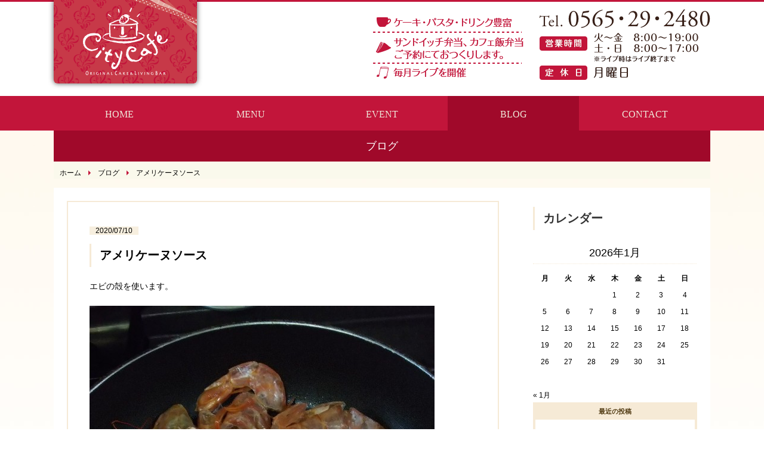

--- FILE ---
content_type: text/html; charset=UTF-8
request_url: https://citycafe2480.com/4126/
body_size: 28750
content:
<!DOCTYPE html>
<html lang="ja">
<head>
<meta charset="utf-8">
<meta name="viewport" content="width=device-width,initial-scale=1,user-scalable=no,maximum-scale=1">
<title>アメリケーヌソース｜City Cafe（シティー・カフェ）</title>
<meta name="description" content="愛知県豊田市にあるCity Cafe（シティー・カフェ）の「アメリケーヌソース」ページ。" />
<meta name="keywords" content="アメリケーヌソース,豊田市,カフェ,ランチ,パン" />
<!--[if lt IE 9]>
<script src="http://html5shiv.googlecode.com/svn/trunk/html5.js"></script>
<![endif]-->
<script type="text/javascript" src="https://citycafe2480.com/wp-content/themes/nf/js/nwmatcher.js"></script>
<!--[if (gte IE 6)&(lte IE 8)]>
  <script type="text/javascript" src="https://citycafe2480.com/wp-content/themes/nfjs/selectivizr.js"></script>
  <noscript><link rel="stylesheet" href="[fallback css]" /></noscript>
<![endif]-->
<link rel="stylesheet" href="https://citycafe2480.com/wp-content/themes/nf/css/style.css" media="all">
<link rel="stylesheet" href="https://citycafe2480.com/wp-content/themes/nf/css/lightbox.css" media="all">
<link rel="stylesheet" href="https://citycafe2480.com/wp-content/themes/nf/css/flexslider.css" type="text/css" media="screen" />
<meta name='robots' content='max-image-preview:large' />
<link rel='dns-prefetch' href='//ajax.googleapis.com' />
<script type="text/javascript">
/* <![CDATA[ */
window._wpemojiSettings = {"baseUrl":"https:\/\/s.w.org\/images\/core\/emoji\/14.0.0\/72x72\/","ext":".png","svgUrl":"https:\/\/s.w.org\/images\/core\/emoji\/14.0.0\/svg\/","svgExt":".svg","source":{"concatemoji":"https:\/\/citycafe2480.com\/wp-includes\/js\/wp-emoji-release.min.js"}};
/*! This file is auto-generated */
!function(i,n){var o,s,e;function c(e){try{var t={supportTests:e,timestamp:(new Date).valueOf()};sessionStorage.setItem(o,JSON.stringify(t))}catch(e){}}function p(e,t,n){e.clearRect(0,0,e.canvas.width,e.canvas.height),e.fillText(t,0,0);var t=new Uint32Array(e.getImageData(0,0,e.canvas.width,e.canvas.height).data),r=(e.clearRect(0,0,e.canvas.width,e.canvas.height),e.fillText(n,0,0),new Uint32Array(e.getImageData(0,0,e.canvas.width,e.canvas.height).data));return t.every(function(e,t){return e===r[t]})}function u(e,t,n){switch(t){case"flag":return n(e,"\ud83c\udff3\ufe0f\u200d\u26a7\ufe0f","\ud83c\udff3\ufe0f\u200b\u26a7\ufe0f")?!1:!n(e,"\ud83c\uddfa\ud83c\uddf3","\ud83c\uddfa\u200b\ud83c\uddf3")&&!n(e,"\ud83c\udff4\udb40\udc67\udb40\udc62\udb40\udc65\udb40\udc6e\udb40\udc67\udb40\udc7f","\ud83c\udff4\u200b\udb40\udc67\u200b\udb40\udc62\u200b\udb40\udc65\u200b\udb40\udc6e\u200b\udb40\udc67\u200b\udb40\udc7f");case"emoji":return!n(e,"\ud83e\udef1\ud83c\udffb\u200d\ud83e\udef2\ud83c\udfff","\ud83e\udef1\ud83c\udffb\u200b\ud83e\udef2\ud83c\udfff")}return!1}function f(e,t,n){var r="undefined"!=typeof WorkerGlobalScope&&self instanceof WorkerGlobalScope?new OffscreenCanvas(300,150):i.createElement("canvas"),a=r.getContext("2d",{willReadFrequently:!0}),o=(a.textBaseline="top",a.font="600 32px Arial",{});return e.forEach(function(e){o[e]=t(a,e,n)}),o}function t(e){var t=i.createElement("script");t.src=e,t.defer=!0,i.head.appendChild(t)}"undefined"!=typeof Promise&&(o="wpEmojiSettingsSupports",s=["flag","emoji"],n.supports={everything:!0,everythingExceptFlag:!0},e=new Promise(function(e){i.addEventListener("DOMContentLoaded",e,{once:!0})}),new Promise(function(t){var n=function(){try{var e=JSON.parse(sessionStorage.getItem(o));if("object"==typeof e&&"number"==typeof e.timestamp&&(new Date).valueOf()<e.timestamp+604800&&"object"==typeof e.supportTests)return e.supportTests}catch(e){}return null}();if(!n){if("undefined"!=typeof Worker&&"undefined"!=typeof OffscreenCanvas&&"undefined"!=typeof URL&&URL.createObjectURL&&"undefined"!=typeof Blob)try{var e="postMessage("+f.toString()+"("+[JSON.stringify(s),u.toString(),p.toString()].join(",")+"));",r=new Blob([e],{type:"text/javascript"}),a=new Worker(URL.createObjectURL(r),{name:"wpTestEmojiSupports"});return void(a.onmessage=function(e){c(n=e.data),a.terminate(),t(n)})}catch(e){}c(n=f(s,u,p))}t(n)}).then(function(e){for(var t in e)n.supports[t]=e[t],n.supports.everything=n.supports.everything&&n.supports[t],"flag"!==t&&(n.supports.everythingExceptFlag=n.supports.everythingExceptFlag&&n.supports[t]);n.supports.everythingExceptFlag=n.supports.everythingExceptFlag&&!n.supports.flag,n.DOMReady=!1,n.readyCallback=function(){n.DOMReady=!0}}).then(function(){return e}).then(function(){var e;n.supports.everything||(n.readyCallback(),(e=n.source||{}).concatemoji?t(e.concatemoji):e.wpemoji&&e.twemoji&&(t(e.twemoji),t(e.wpemoji)))}))}((window,document),window._wpemojiSettings);
/* ]]> */
</script>
<style id='wp-emoji-styles-inline-css' type='text/css'>

	img.wp-smiley, img.emoji {
		display: inline !important;
		border: none !important;
		box-shadow: none !important;
		height: 1em !important;
		width: 1em !important;
		margin: 0 0.07em !important;
		vertical-align: -0.1em !important;
		background: none !important;
		padding: 0 !important;
	}
</style>
<link rel='stylesheet' id='wp-block-library-css' href='https://citycafe2480.com/wp-includes/css/dist/block-library/style.min.css' type='text/css' media='all' />
<style id='classic-theme-styles-inline-css' type='text/css'>
/*! This file is auto-generated */
.wp-block-button__link{color:#fff;background-color:#32373c;border-radius:9999px;box-shadow:none;text-decoration:none;padding:calc(.667em + 2px) calc(1.333em + 2px);font-size:1.125em}.wp-block-file__button{background:#32373c;color:#fff;text-decoration:none}
</style>
<style id='global-styles-inline-css' type='text/css'>
body{--wp--preset--color--black: #000000;--wp--preset--color--cyan-bluish-gray: #abb8c3;--wp--preset--color--white: #ffffff;--wp--preset--color--pale-pink: #f78da7;--wp--preset--color--vivid-red: #cf2e2e;--wp--preset--color--luminous-vivid-orange: #ff6900;--wp--preset--color--luminous-vivid-amber: #fcb900;--wp--preset--color--light-green-cyan: #7bdcb5;--wp--preset--color--vivid-green-cyan: #00d084;--wp--preset--color--pale-cyan-blue: #8ed1fc;--wp--preset--color--vivid-cyan-blue: #0693e3;--wp--preset--color--vivid-purple: #9b51e0;--wp--preset--gradient--vivid-cyan-blue-to-vivid-purple: linear-gradient(135deg,rgba(6,147,227,1) 0%,rgb(155,81,224) 100%);--wp--preset--gradient--light-green-cyan-to-vivid-green-cyan: linear-gradient(135deg,rgb(122,220,180) 0%,rgb(0,208,130) 100%);--wp--preset--gradient--luminous-vivid-amber-to-luminous-vivid-orange: linear-gradient(135deg,rgba(252,185,0,1) 0%,rgba(255,105,0,1) 100%);--wp--preset--gradient--luminous-vivid-orange-to-vivid-red: linear-gradient(135deg,rgba(255,105,0,1) 0%,rgb(207,46,46) 100%);--wp--preset--gradient--very-light-gray-to-cyan-bluish-gray: linear-gradient(135deg,rgb(238,238,238) 0%,rgb(169,184,195) 100%);--wp--preset--gradient--cool-to-warm-spectrum: linear-gradient(135deg,rgb(74,234,220) 0%,rgb(151,120,209) 20%,rgb(207,42,186) 40%,rgb(238,44,130) 60%,rgb(251,105,98) 80%,rgb(254,248,76) 100%);--wp--preset--gradient--blush-light-purple: linear-gradient(135deg,rgb(255,206,236) 0%,rgb(152,150,240) 100%);--wp--preset--gradient--blush-bordeaux: linear-gradient(135deg,rgb(254,205,165) 0%,rgb(254,45,45) 50%,rgb(107,0,62) 100%);--wp--preset--gradient--luminous-dusk: linear-gradient(135deg,rgb(255,203,112) 0%,rgb(199,81,192) 50%,rgb(65,88,208) 100%);--wp--preset--gradient--pale-ocean: linear-gradient(135deg,rgb(255,245,203) 0%,rgb(182,227,212) 50%,rgb(51,167,181) 100%);--wp--preset--gradient--electric-grass: linear-gradient(135deg,rgb(202,248,128) 0%,rgb(113,206,126) 100%);--wp--preset--gradient--midnight: linear-gradient(135deg,rgb(2,3,129) 0%,rgb(40,116,252) 100%);--wp--preset--font-size--small: 13px;--wp--preset--font-size--medium: 20px;--wp--preset--font-size--large: 36px;--wp--preset--font-size--x-large: 42px;--wp--preset--spacing--20: 0.44rem;--wp--preset--spacing--30: 0.67rem;--wp--preset--spacing--40: 1rem;--wp--preset--spacing--50: 1.5rem;--wp--preset--spacing--60: 2.25rem;--wp--preset--spacing--70: 3.38rem;--wp--preset--spacing--80: 5.06rem;--wp--preset--shadow--natural: 6px 6px 9px rgba(0, 0, 0, 0.2);--wp--preset--shadow--deep: 12px 12px 50px rgba(0, 0, 0, 0.4);--wp--preset--shadow--sharp: 6px 6px 0px rgba(0, 0, 0, 0.2);--wp--preset--shadow--outlined: 6px 6px 0px -3px rgba(255, 255, 255, 1), 6px 6px rgba(0, 0, 0, 1);--wp--preset--shadow--crisp: 6px 6px 0px rgba(0, 0, 0, 1);}:where(.is-layout-flex){gap: 0.5em;}:where(.is-layout-grid){gap: 0.5em;}body .is-layout-flow > .alignleft{float: left;margin-inline-start: 0;margin-inline-end: 2em;}body .is-layout-flow > .alignright{float: right;margin-inline-start: 2em;margin-inline-end: 0;}body .is-layout-flow > .aligncenter{margin-left: auto !important;margin-right: auto !important;}body .is-layout-constrained > .alignleft{float: left;margin-inline-start: 0;margin-inline-end: 2em;}body .is-layout-constrained > .alignright{float: right;margin-inline-start: 2em;margin-inline-end: 0;}body .is-layout-constrained > .aligncenter{margin-left: auto !important;margin-right: auto !important;}body .is-layout-constrained > :where(:not(.alignleft):not(.alignright):not(.alignfull)){max-width: var(--wp--style--global--content-size);margin-left: auto !important;margin-right: auto !important;}body .is-layout-constrained > .alignwide{max-width: var(--wp--style--global--wide-size);}body .is-layout-flex{display: flex;}body .is-layout-flex{flex-wrap: wrap;align-items: center;}body .is-layout-flex > *{margin: 0;}body .is-layout-grid{display: grid;}body .is-layout-grid > *{margin: 0;}:where(.wp-block-columns.is-layout-flex){gap: 2em;}:where(.wp-block-columns.is-layout-grid){gap: 2em;}:where(.wp-block-post-template.is-layout-flex){gap: 1.25em;}:where(.wp-block-post-template.is-layout-grid){gap: 1.25em;}.has-black-color{color: var(--wp--preset--color--black) !important;}.has-cyan-bluish-gray-color{color: var(--wp--preset--color--cyan-bluish-gray) !important;}.has-white-color{color: var(--wp--preset--color--white) !important;}.has-pale-pink-color{color: var(--wp--preset--color--pale-pink) !important;}.has-vivid-red-color{color: var(--wp--preset--color--vivid-red) !important;}.has-luminous-vivid-orange-color{color: var(--wp--preset--color--luminous-vivid-orange) !important;}.has-luminous-vivid-amber-color{color: var(--wp--preset--color--luminous-vivid-amber) !important;}.has-light-green-cyan-color{color: var(--wp--preset--color--light-green-cyan) !important;}.has-vivid-green-cyan-color{color: var(--wp--preset--color--vivid-green-cyan) !important;}.has-pale-cyan-blue-color{color: var(--wp--preset--color--pale-cyan-blue) !important;}.has-vivid-cyan-blue-color{color: var(--wp--preset--color--vivid-cyan-blue) !important;}.has-vivid-purple-color{color: var(--wp--preset--color--vivid-purple) !important;}.has-black-background-color{background-color: var(--wp--preset--color--black) !important;}.has-cyan-bluish-gray-background-color{background-color: var(--wp--preset--color--cyan-bluish-gray) !important;}.has-white-background-color{background-color: var(--wp--preset--color--white) !important;}.has-pale-pink-background-color{background-color: var(--wp--preset--color--pale-pink) !important;}.has-vivid-red-background-color{background-color: var(--wp--preset--color--vivid-red) !important;}.has-luminous-vivid-orange-background-color{background-color: var(--wp--preset--color--luminous-vivid-orange) !important;}.has-luminous-vivid-amber-background-color{background-color: var(--wp--preset--color--luminous-vivid-amber) !important;}.has-light-green-cyan-background-color{background-color: var(--wp--preset--color--light-green-cyan) !important;}.has-vivid-green-cyan-background-color{background-color: var(--wp--preset--color--vivid-green-cyan) !important;}.has-pale-cyan-blue-background-color{background-color: var(--wp--preset--color--pale-cyan-blue) !important;}.has-vivid-cyan-blue-background-color{background-color: var(--wp--preset--color--vivid-cyan-blue) !important;}.has-vivid-purple-background-color{background-color: var(--wp--preset--color--vivid-purple) !important;}.has-black-border-color{border-color: var(--wp--preset--color--black) !important;}.has-cyan-bluish-gray-border-color{border-color: var(--wp--preset--color--cyan-bluish-gray) !important;}.has-white-border-color{border-color: var(--wp--preset--color--white) !important;}.has-pale-pink-border-color{border-color: var(--wp--preset--color--pale-pink) !important;}.has-vivid-red-border-color{border-color: var(--wp--preset--color--vivid-red) !important;}.has-luminous-vivid-orange-border-color{border-color: var(--wp--preset--color--luminous-vivid-orange) !important;}.has-luminous-vivid-amber-border-color{border-color: var(--wp--preset--color--luminous-vivid-amber) !important;}.has-light-green-cyan-border-color{border-color: var(--wp--preset--color--light-green-cyan) !important;}.has-vivid-green-cyan-border-color{border-color: var(--wp--preset--color--vivid-green-cyan) !important;}.has-pale-cyan-blue-border-color{border-color: var(--wp--preset--color--pale-cyan-blue) !important;}.has-vivid-cyan-blue-border-color{border-color: var(--wp--preset--color--vivid-cyan-blue) !important;}.has-vivid-purple-border-color{border-color: var(--wp--preset--color--vivid-purple) !important;}.has-vivid-cyan-blue-to-vivid-purple-gradient-background{background: var(--wp--preset--gradient--vivid-cyan-blue-to-vivid-purple) !important;}.has-light-green-cyan-to-vivid-green-cyan-gradient-background{background: var(--wp--preset--gradient--light-green-cyan-to-vivid-green-cyan) !important;}.has-luminous-vivid-amber-to-luminous-vivid-orange-gradient-background{background: var(--wp--preset--gradient--luminous-vivid-amber-to-luminous-vivid-orange) !important;}.has-luminous-vivid-orange-to-vivid-red-gradient-background{background: var(--wp--preset--gradient--luminous-vivid-orange-to-vivid-red) !important;}.has-very-light-gray-to-cyan-bluish-gray-gradient-background{background: var(--wp--preset--gradient--very-light-gray-to-cyan-bluish-gray) !important;}.has-cool-to-warm-spectrum-gradient-background{background: var(--wp--preset--gradient--cool-to-warm-spectrum) !important;}.has-blush-light-purple-gradient-background{background: var(--wp--preset--gradient--blush-light-purple) !important;}.has-blush-bordeaux-gradient-background{background: var(--wp--preset--gradient--blush-bordeaux) !important;}.has-luminous-dusk-gradient-background{background: var(--wp--preset--gradient--luminous-dusk) !important;}.has-pale-ocean-gradient-background{background: var(--wp--preset--gradient--pale-ocean) !important;}.has-electric-grass-gradient-background{background: var(--wp--preset--gradient--electric-grass) !important;}.has-midnight-gradient-background{background: var(--wp--preset--gradient--midnight) !important;}.has-small-font-size{font-size: var(--wp--preset--font-size--small) !important;}.has-medium-font-size{font-size: var(--wp--preset--font-size--medium) !important;}.has-large-font-size{font-size: var(--wp--preset--font-size--large) !important;}.has-x-large-font-size{font-size: var(--wp--preset--font-size--x-large) !important;}
.wp-block-navigation a:where(:not(.wp-element-button)){color: inherit;}
:where(.wp-block-post-template.is-layout-flex){gap: 1.25em;}:where(.wp-block-post-template.is-layout-grid){gap: 1.25em;}
:where(.wp-block-columns.is-layout-flex){gap: 2em;}:where(.wp-block-columns.is-layout-grid){gap: 2em;}
.wp-block-pullquote{font-size: 1.5em;line-height: 1.6;}
</style>
<link rel='stylesheet' id='wp-pagenavi-css' href='https://citycafe2480.com/wp-content/plugins/wp-pagenavi/pagenavi-css.css?ver=2.70' type='text/css' media='all' />
<script type="text/javascript" src="https://ajax.googleapis.com/ajax/libs/jquery/1.10.1/jquery.min.js?ver=1.10.1" id="jquery-js"></script>
<link rel="https://api.w.org/" href="https://citycafe2480.com/wp-json/" /><link rel="alternate" type="application/json" href="https://citycafe2480.com/wp-json/wp/v2/posts/4126" /><link rel="alternate" type="application/json+oembed" href="https://citycafe2480.com/wp-json/oembed/1.0/embed?url=https%3A%2F%2Fcitycafe2480.com%2F4126%2F" />
<link rel="alternate" type="text/xml+oembed" href="https://citycafe2480.com/wp-json/oembed/1.0/embed?url=https%3A%2F%2Fcitycafe2480.com%2F4126%2F&#038;format=xml" />
<script src="https://citycafe2480.com/wp-content/themes/nf/js/responsive-nav.js"></script>
<script type="text/javascript" src="https://citycafe2480.com/wp-content/themes/nf/js/accordion.js"></script>
<script type="text/javascript" src="https://citycafe2480.com/wp-content/themes/nf/js/lightbox.js"></script>
<!-- Google Analytics -->
<script>
  (function(i,s,o,g,r,a,m){i['GoogleAnalyticsObject']=r;i[r]=i[r]||function(){
  (i[r].q=i[r].q||[]).push(arguments)},i[r].l=1*new Date();a=s.createElement(o),
  m=s.getElementsByTagName(o)[0];a.async=1;a.src=g;m.parentNode.insertBefore(a,m)
  })(window,document,'script','//www.google-analytics.com/analytics.js','ga');

  ga('create', 'UA-60903770-37', 'auto');
  ga('send', 'pageview');

</script>
<!-- /Google Analytics -->
</head>

<body>
<!--wrapper-->
<div id="wrapper">
<!--header-->
<header>
  <div class="inner clearfix">
    <h1 id="logo"><a href="https://citycafe2480.com/"><img src="https://citycafe2480.com/wp-content/themes/nf/img/logo.png" width="518" height="100" alt="City Cafe（シティー・カフェ）"/></a></h1>
    <div id="telh"><img src="https://citycafe2480.com/wp-content/themes/nf/img/telh.png" width="260" height="100" alt="電話番号0565-29-2480"/></div>
    <a href="#nav" id="toggle"><img src="https://citycafe2480.com/wp-content/themes/nf/img/nav.gif" width="45" height="35" alt="メニュー"/></a> </div>
  <nav role="navigation" id="nav" class="nav-collapse">
    <ul class="inner">
      <li><a href="https://citycafe2480.com/">HOME</a></li>
      <li><a href="https://citycafe2480.com/menu/">MENU</a></li>
      <li><a href="https://citycafe2480.com/schedule/">EVENT</a></li>
      <li class="active"><a href="https://citycafe2480.com/blog/">BLOG</a></li>
      <li><a href="https://citycafe2480.com/contact/">CONTACT</a></li>
    </ul>
  </nav>
  <script>
      var navigation = responsiveNav("#nav", {customToggle: "#toggle"});
      </script> 
</header>
<!--/header-->
<!--#container-->
<div id="container">
<!--.inner-->
<div class="inner">
<h1 id="maintitle">ブログ</h1>
<div id="bread">
  <ul>
    <li><a href="https://citycafe2480.com/">ホーム</a></li>
    <li><a href="https://citycafe2480.com/blog/">ブログ</a></li>
    <li>アメリケーヌソース</li>
  </ul>
</div>
<div id="maincontents">
  <div id="blogleft">
        <div class="blog">
      <section>
        <div class="date"><span>2020/07/10</span></div>
        <h2>アメリケーヌソース</h2>
        <p>エビの殻を使います。</p>
                        <img src="https://citycafe2480.com/wp-content/uploads/2020/07/DSC_0118.jpg" /> <br />
乾煎りをしっかりして　白ワインで煮ます。<br />
ニンニクと玉葱、人参、セロリをみじん切りにする、オリーブオイルでよく炒めて<br />
エビの乾煎りと一緒にします。                <img src="" /> <br />
水、先日のトマトソース、月桂樹の葉２枚で煮込みます。<br />
ポイントは殻を潰し　エビのだしをよく出す事<br />
塩、胡椒で味を整える。<br />
当店では少し粒胡椒でアクセントを付けています。<br />
                <img src="" /> <br />
殻を潰しながら裏ごし　出来上がり<br />
パスタソースでも魚のソテーのソースでも美味しいですよ。                        <a href="https://citycafe2480.com/4126/#respond" class="comments-link" >コメント0件</a>                
<!-- You can start editing here. -->


			<!-- If comments are open, but there are no comments. -->

	
	<div id="respond" class="comment-respond">
		<h3 id="reply-title" class="comment-reply-title">コメントを残す <small><a rel="nofollow" id="cancel-comment-reply-link" href="/4126/#respond" style="display:none;">コメントをキャンセル</a></small></h3><form action="https://citycafe2480.com/wp-comments-post.php" method="post" id="commentform" class="comment-form"><p class="comment-notes"><span id="email-notes">メールアドレスが公開されることはありません。</span> <span class="required-field-message"><span class="required">※</span> が付いている欄は必須項目です</span></p><p class="comment-form-comment"><label for="comment">コメント <span class="required">※</span></label> <textarea id="comment" name="comment" cols="45" rows="8" maxlength="65525" required="required"></textarea></p><p class="comment-form-author"><label for="author">名前 <span class="required">※</span></label> <input id="author" name="author" type="text" value="" size="30" maxlength="245" autocomplete="name" required="required" /></p>
<p class="comment-form-email"><label for="email">メール <span class="required">※</span></label> <input id="email" name="email" type="text" value="" size="30" maxlength="100" aria-describedby="email-notes" autocomplete="email" required="required" /></p>
<p class="comment-form-url"><label for="url">サイト</label> <input id="url" name="url" type="text" value="" size="30" maxlength="200" autocomplete="url" /></p>
<p class="comment-form-cookies-consent"><input id="wp-comment-cookies-consent" name="wp-comment-cookies-consent" type="checkbox" value="yes" /> <label for="wp-comment-cookies-consent">次回のコメントで使用するためブラウザーに自分の名前、メールアドレス、サイトを保存する。</label></p>
<p class="form-submit"><input name="submit" type="submit" id="submit" class="submit" value="コメントを送信" /> <input type='hidden' name='comment_post_ID' value='4126' id='comment_post_ID' />
<input type='hidden' name='comment_parent' id='comment_parent' value='0' />
</p><p style="display: none;"><input type="hidden" id="akismet_comment_nonce" name="akismet_comment_nonce" value="2c4deb125a" /></p><p style="display: none !important;"><label>&#916;<textarea name="ak_hp_textarea" cols="45" rows="8" maxlength="100"></textarea></label><input type="hidden" id="ak_js_1" name="ak_js" value="15"/><script>document.getElementById( "ak_js_1" ).setAttribute( "value", ( new Date() ).getTime() );</script></p></form>	</div><!-- #respond -->
	      </section>
    </div>
          </div>
  <!--サイドメニュー-->
  <div id="blogright">
  <div id="blog-sidebar" class="widget_calendar"><h2 class="widgettitle">カレンダー</h2>
<div id="calendar_wrap" class="calendar_wrap"><table id="wp-calendar" class="wp-calendar-table">
	<caption>2026年1月</caption>
	<thead>
	<tr>
		<th scope="col" title="月曜日">月</th>
		<th scope="col" title="火曜日">火</th>
		<th scope="col" title="水曜日">水</th>
		<th scope="col" title="木曜日">木</th>
		<th scope="col" title="金曜日">金</th>
		<th scope="col" title="土曜日">土</th>
		<th scope="col" title="日曜日">日</th>
	</tr>
	</thead>
	<tbody>
	<tr>
		<td colspan="3" class="pad">&nbsp;</td><td>1</td><td>2</td><td>3</td><td>4</td>
	</tr>
	<tr>
		<td>5</td><td>6</td><td>7</td><td>8</td><td>9</td><td>10</td><td>11</td>
	</tr>
	<tr>
		<td>12</td><td>13</td><td>14</td><td>15</td><td>16</td><td>17</td><td>18</td>
	</tr>
	<tr>
		<td>19</td><td>20</td><td id="today">21</td><td>22</td><td>23</td><td>24</td><td>25</td>
	</tr>
	<tr>
		<td>26</td><td>27</td><td>28</td><td>29</td><td>30</td><td>31</td>
		<td class="pad" colspan="1">&nbsp;</td>
	</tr>
	</tbody>
	</table><nav aria-label="前と次の月" class="wp-calendar-nav">
		<span class="wp-calendar-nav-prev"><a href="https://citycafe2480.com/date/2024/01/">&laquo; 1月</a></span>
		<span class="pad">&nbsp;</span>
		<span class="wp-calendar-nav-next">&nbsp;</span>
	</nav></div></div>
		<div id="blog-sidebar" class="widget_recent_entries">
		<h2 class="widgettitle">最近の投稿</h2>

		<ul>
											<li>
					<a href="https://citycafe2480.com/6458/">明けましておめでとうございます。２０２４</a>
									</li>
											<li>
					<a href="https://citycafe2480.com/4343/">ハロウィンパーティーの出店者紹介</a>
									</li>
											<li>
					<a href="https://citycafe2480.com/4316/">３のつく日はサンドイッチの日</a>
									</li>
											<li>
					<a href="https://citycafe2480.com/4191/">ゲリライベント開催！！第１弾</a>
									</li>
											<li>
					<a href="https://citycafe2480.com/4126/" aria-current="page">アメリケーヌソース</a>
									</li>
					</ul>

		</div>    <h2>最近のコメント</h2>
    <div class="recent_comments">
      <ul>
                <li><a href="https://citycafe2480.com/2159/#comments">
          えっ〜f^_^;)打ち上げ会のみですか？販売もお願いしますm(_ _)m          </a> </li>
                <li><a href="https://citycafe2480.com/2159/#comments">
          打ち上げ会のみ参加します。ゴーヤちゃんぷるとサンマをお願いします。          </a> </li>
                <li><a href="https://citycafe2480.com/776/#comments">
          ありがとうございますm(_ _)mよろしくお願いします。          </a> </li>
                <li><a href="https://citycafe2480.com/776/#comments">
          遅くなりましたが、ＨＰ開設おめでとうございます。  チェックしますね(^^          </a> </li>
                <li><a href="https://citycafe2480.com/776/#comments">
          ありがとう〜練習になります。          </a> </li>
                <li><a href="https://citycafe2480.com/776/#comments">
          ＨＰおめでとうございます。  たまに見るね！          </a> </li>
              </ul>
    </div>
  </div>  <!--/サイドメニュー--> 
</div>
<!--スマートフォン用メニュー-->
<div id="tel"> <a href="tel:0565292480" class="telin">
  <p class="tel1">お問い合わせはこちら</p>
  <p class="tel2">0565-29-2480</p>
  </a> </div>
<div id="sub_nav">
  <ul>
    <li><a href="https://citycafe2480.com/">HOME</a></li>
      <li><a href="https://citycafe2480.com/menu/">MENU</a></li>
      <li><a href="https://citycafe2480.com/schedule/">EVENT</a></li>
      <li class="active"><a href="https://citycafe2480.com/blog/">BLOG</a></li>
      <li><a href="https://citycafe2480.com/contact/">CONTACT</a></li>
  </ul>
</div>
<!--/スマートフォン用-->
</div>
<!--.inner-->
</div>
<!--/#container-->
<!--footer-->
<footer>
  <div class="inner">
    <div id="shopinfo" class="clearfix">
      <table>
        <tr>
          <th>店　　名</th>
          <td>City Cafe（シティー・カフェ）</td>
        </tr>
        <tr>
          <th>電　　話</th>
          <td><a class="btn2" href="tel:0565292480">0565-29-2480</a>
            <p class="btn2-2">0565-29-2480</p></td>
        </tr>
        <tr>
          <th>営業時間</th>
          <td>火〜金曜日　8:00～19:00<br>
            土・日曜日　8:00～17:00<br>
            ※ライブ開催時はライブ終了まで<br>
            モーニングタイム　8:00～11:00<br>
            ランチタイム　11:00～14:00<br>
            ティータイム　8:00～17:00</td>
        </tr>
        <tr>
          <th>定 休 日</th>
          <td>不定休<br>
            （お弁当の注文はご要望に応じて承ります）</td>
        </tr>
        <tr>
          <th>所 在 地</th>
          <td><a class="btn3" href="https://goo.gl/maps/m9hY7puVwA12" target="_blank">愛知県豊田市御幸本町7-211-1</a></td>
        </tr>
      </table>
    </div>
    <div class="copy"><small>Copyright(C) 2026City Cafe（シティー・カフェ）.</small>All Rights Reserved.</div>
  </div>
</footer>
<!--/footer-->
</div>
<!--/wrapper-->
<script defer type="text/javascript" src="https://citycafe2480.com/wp-content/plugins/akismet/_inc/akismet-frontend.js?ver=1702538488" id="akismet-frontend-js"></script>
<!-- FlexSlider --> 

<script defer src="https://citycafe2480.com/wp-content/themes/nf/js/jquery.flexslider.js"></script> 
<script type="text/javascript">
    $(function(){
      SyntaxHighlighter.all();
    });
    $(window).load(function(){
      $('.flexslider').flexslider({
        animation: "fade",
        slideDirection: "horizontal",
        slideshowSpeed: 5000,
        animationDuration: 500,
        directionNav: true,
        controlNav: true,
        pausePlay: false,
        pauseText: 'ストップ',
        playText: 'スタート',
        animationLoop: true,
        start: function(slider){
          $('body').removeClass('loading');
        }
      });
    });
  </script> 
<!-- /FlexSlider -->
</body></html>

--- FILE ---
content_type: text/css
request_url: https://citycafe2480.com/wp-content/themes/nf/css/style.css
body_size: 32059
content:
/* reset */
html, body, div, span, object, iframe, h1, h2, h3, h4, h5, h6, p, blockquote, pre, abbr, address, cite, code, del, dfn, em, img, ins, kbd, q, samp, small, strong, sub, sup, var, b, i, dl, dt, dd, ol, ul, li, fieldset, form, label, legend, table, caption, tbody, tfoot, thead, tr, th, td, article, aside, dialog, figure, footer, header, hgroup, menu, nav, section, time, mark, audio, video {
	margin: 0;
	padding: 0;
	color: #000;
	font-size: 100%;	
	font-family: "メイリオ", Meiryo, "ヒラギノ角ゴ Pro W3", "Hiragino Kaku Gothic Pro", Osaka, "ＭＳ Ｐゴシック", "MS PGothic", sans-serif;
	outline: 0;
	border: 0;
	vertical-align: baseline;
}
body {
	color: #000;
	font-size: 12px;
	line-height: 1.6;	
	-webkit-text-size-adjust: 100%;
}
article, aside, dialog, figure, footer, header, hgroup, nav, section {
	display: block;
}
ul, ol {
	list-style: none;
}
blockquote, q {
	quotes: none;
}
blockquote:before, blockquote:after, q:before, q:after {
	content: '';
	content: none;
}
a {
	margin: 0;
	padding: 0;
	color: #000;
	font-size: 100%;
	text-decoration: none;
	vertical-align: baseline;
	border: 0;
	background: transparent;
}
img {
	max-width: 100%;
	height: auto;
}
ins {
	color: #000;	
	text-decoration: none;
	background: #ff9;
}
mark {	
	color: #000;
	font-style: italic;
	font-weight: bold;
	background: #ff9;
}
del {
	text-decoration: line-through;
}
abbr[title], dfn[title] {
	border-bottom: 1px dotted #000;
	cursor: help;
}
input, select {
	vertical-align: middle;
}
table {
	border-collapse: collapse;
	border-spacing: 0;
}
* {
	-webkit-box-sizing: border-box;
	-moz-box-sizing: border-box;
	-o-box-sizing: border-box;
	-ms-box-sizing: border-box;
	box-sizing: border-box;
}
ul {
	list-style-type: none;
}
li img {
	vertical-align: bottom;
}
p {
	font-size: 117%;
	line-height: 1.8;
}

/* clearfix */
.clearfix:after {
	content: " ";
	display: block;
	visibility: hidden;
	clear: both;
	height: 0.1px;
	font-size: 0.1em;
	line-height: 0;
}
/* 中央寄せ */
.center {
	text-align: center;
}
/* 左寄せ */
.left {
	float: left;
}
/* 右寄せ */
.right {
	float: right;
}
/* スライダー画像 */
.slides img {
	max-height: 590px;
}
/* コンテンツテーブル */
.mta table, .mta2 table {
	border-style: solid;
	border-color: #f2ebdb;
	border-width: 1px 0px 0px 0px;
	margin-top: 0px;
	width: 100%;
	padding-top: 2px;
	padding-bottom: 2px;
}
.mta2 table {
	margin-top: 20px;
	margin-bottom: 20px;
}
.mta th, .mta2 th {
	width: 30%;
	border-bottom: 1px solid #f2ebdb;
	padding-top: 2px;
	padding-right: 8px;
	font-size: 117%;
	font-weight: normal;
	vertical-align: middle;
}
.mta td, .mta2 td {
	border-style: solid;
	border-color: #f2ebdb;
	border-width: 0px 0px 1px 1px;
	padding-left: 10px;
	padding-right: 10px;
	text-align: left;
	padding-top: 8px;
	padding-bottom: 8px;
}
.mta .form {
	margin-bottom: 20px;
	margin-top: 20px;
}

/* コンテンツエリア */
#container {
	background: url(../img/bg.jpg) repeat-x left top;
}
#container>.inner {
	padding-bottom: 3%;
}
/* ヘッダー */
header {
	border-top: 3px solid #c2153a;
}
#today a {
	background-image: url(../img/back.jpg);
	font-weight: bolder;
	display: block;
	color: #fff;
}
.commentlist {
	padding-top: 30px;
	padding-right: 30px;
	padding-bottom: 30px;
	padding-left: 30px;
	margin-top: 30px;
	color: #fff;
	border: 1px solid #f2ebdb;
}
/* コメント入力欄 */
#respond {
	padding-top: 30px;
	padding-right: 30px;
	padding-bottom: 30px;
	padding-left: 30px;
	background-color: #F1EEEA;
	margin-top: 30px;
	color: #000;
}
#comment {
	width: 100%;
	margin-bottom: 10px;
}
.mw_wp_form {
	text-align: center;
	padding-top: 3%;
	padding-right: 3%;
	padding-bottom: 10%;
	padding-left: 3%;
	margin-top: 20px;
	border: 5px solid #f2ebdb;
	background-color: #fff;
	color: #000;
}
.mw_wp_form p {
	color: #000;
}
.mw_wp_form textarea {
	border: 1px solid #ccc;
}
.mw_wp_form input[type="text"] {
	-moz-appearance: none;
	-webkit-appearance: none;	
	appearance: none;
	margin-right: 5px;
	height: 26px;
	font-size: 117%;
	line-height: 26px;
	text-align: left;
	text-indent: 5px;
	vertical-align: middle;
	background: #fff;
	border: 1px solid #ccc;
	border-radius: 0;
}
.comments-link {
	clear: both;
	display: inline-block;
	width: auto;
	margin-top: 20px;
	padding: 6px;
	color: #000;
	text-align: right;
	background-color: #EBD7B0;
}
/* 編集ボタン */
.edit {
	margin-top: 20px;
	clear: both;
}
.post-edit-link {
	box-sizing: content-box !important;
	display: inline-block;
	padding: 3px 10px;
	font-size: 12px;
	color: #333;
	font-weight: bolder;
	border: 1px solid #ccc;
	border-radius: 6px;
	background: #eee;
}
/* パンくず */
#bread ul li {
	color: #000;
}
#inwrap {
	border: 1px solid #ccc;
	padding-top: 5%;
	padding-right: 5%;
	padding-bottom: 5%;
	padding-left: 5%;
}
.faq {
	padding-top: 3%;
	padding-right: 3%;
	padding-bottom: 3%;
	padding-left: 3%;
	border-bottom: 1px dashed #f6ead6;
}
.mc3 {
	border: 1px solid #f2ebdb;
	padding-top: 3%;
	padding-right: 6%;
	padding-bottom: 3%;
	padding-left: 6%;
	overflow: hidden;
	margin-bottom: 30px;
	background-color: #fff;
}
.mc3 p, .mc3 h2 {
	color: #000000
}
#respond h3, #commentform p, #commentform p a {
	color: #000;
}
#searchform {
	text-align: center;
	padding-top: 10px;
	padding-right: 5px;
	padding-bottom: 10px;
	padding-left: 5px;
	border: 1px solid #f2ebdb;
	margin-bottom: 20px;
}
#comments {
	padding-top: 10px;
	padding-bottom: 10px;
	margin-top: 10px;
	margin-bottom: 20px;
}
#maincontents .form tbody tr th, #maincontents .form tbody tr td {
	color: #000000;
}
.blog section p, .blog section, .blog h2 {
	color: #000;
}
#commentform p label small {
	color: #000;
}
.commentmetadata a, .fn, .says, .comment-reply-link, .formwrap div label, .text_hidden a {
	color: #000;
}
#menuwrap section .accordion_tree table tr th a img {
	margin-top: 12px;
	margin-right: 10px;
}
.setsumei {
	font-size: 80%;
	line-height: 1.5;
	color: #666;
	display: block;
	margin-bottom: 6px;
	font-weight: normal;
}
#video {
	margin-bottom: 40px;
	padding-left: 10%;
	padding-right: 10%;
	padding-top: 3%;
	padding-bottom: 3%;
	background-color: #000;
	clear: both;
	border: 5px solid #363636;
}
video {
	max-width: 100%;
	height: auto;
}
iframe,  embed,  object {
	max-width: 100%;
}
.module_title {
	color: #fff;
	text-align: center;
}
#wp-calendar tbody tr td a {
	display: block;
	color: #fff;
	background: #c2153a;
}
#prev a, #next a {
	display: block;
	border: 1px dashed #f6ead6;
}
.heightLine img {
	margin-bottom: 10px;
}
/* グローバルナビゲーション */
#main_nav ul {
	overflow: hidden;
	margin-bottom: 5px;
	padding-left: 5px;
}
#main_nav ul li {
	float: left;
	margin-right: 5px;
}
#main_nav ul li:last-child {
	margin-right: 0;
}
/* サブナビゲーション（スマホ用） */
#sub_nav li a {
	position: relative;
	float: left;
	display: block;
	width: 49%;	
	margin-right: 1%;
	margin-bottom: 1%;
	padding: 4% 3%;
	color: #efe8d9;	
	text-decoration: none;
	background: #c2153a;
}
#sub_nav li a:nth-child(2n) {
	margin-right: 0px;
}
#sub_nav li a:after {
	content: "";
	position: absolute;
	top: 50%;
	left: 92%; 
	margin-top: -4px;
	border: 4px solid transparent;
	border-left-color: #efe8d9;	
}
#sub_nav {
	overflow: hidden;
	padding: 5% 2% 1%;
	clear: both;
}
/* アコーディオン */
.accordion_tree, .accordion_tree2 {
	padding: 0 15px 15px;
	color: #000;
	background-color: #f6ead6;
}
.accordion_tree table, .accordion_tree2 table {
	width: 100%;
	margin-top: 0px;
	margin-bottom: 8px;
	padding-top: 2px;
	padding-bottom: 2px;
	border-top: 1px solid #f6ead6;
}
.accordion_tree th, .accordion_tree2 th {
	width: 70%;
	padding-top: 2px;
	padding-left: 10px;
	color: #000;
	font-size: 120%;
	font-weight: normal;
	text-align: left;
	border-bottom: 1px solid #f6ead6;
	background-color: #fff;
}
.accordion_tree td, .accordion_tree2 td {
	padding: 8px 10px 8px 6px;
	color: #000;
	text-align: right;
	border-bottom: 1px solid #f6ead6;
	background-color: #fff;
}
.trigger {
	padding: 15px 40px 15px 15px;
	color: #4f161c;
	font-size: 120%;
	font-weight: bolder;
	line-height: 1.8;
	border-top: 1px solid #f6ead6;
	background: url(../img/down.png);
	background-repeat: no-repeat;
	background-position: 95% center;
	background-size: 17px, 17px;
}
.trigger2 {
	padding: 15px;
	color: #000;
	font-size: 130%;
	font-weight: bolder;
	line-height: 1.8;	
	border-top: 1px solid #f6ead6;
	background: #f6ead6;
}
.active {
	color: #4f161c;
	background: url(../img/up.png);
	background-repeat: no-repeat;
	background-position: 95% center;
	background-size: 17px 17px;
	background-color: #f6ead6;
}
/* フッター */
footer {
	color: #ffffff;
	text-align: center;
	background: #342123;
}
/* フッター店舗情報 */
#shopinfo {
	clear: both;
	color: #000;
}
#shopinfo table {
	width: 100%;
	margin-top: 0px;
	padding: 2px 0;
	border-top: 1 solid #f6ead6;
}
#shopinfo th {
	width: 30%;
	padding-top: 2px;
	color: #333;
	font-weight: normal;
	border-bottom: 1px solid #fbf5ed;
	background: #f6ead6;
}
#shopinfo td {	
	padding: 15px 10px 16px 6px;
	color: #000;
	text-align: left;
	border-bottom: 1px solid #f6ead6;
	background: #fff;
}
.btn2 {
	display: block;
	position: relative;
	min-height: 30px;
	padding-right: 35px;	
	color: #000;
	font-size: 119%;
	font-weight: bolder;
	line-height: 30px;
	text-decoration: none;
	border: none;
	background: url(../img/tel2.gif) no-repeat;
	background-size: 20px 20px;
	background-position: right 50%;
}
.btn2-2 {
	display: none;
}
.btn3 {
	display: block;
	position: relative;
	padding-right: 35px;
	color: #000;
	text-decoration: none;
	border: none;
	background: url(../img/map.gif) no-repeat;
	background-size: 20px 20px;
	background-position: right 50%;
}

.menu-pdf{
	width: 50%;
	text-align: center;
	margin: 30px auto;
	max-width: 600px;
	padding-top: 20px;
}
.menu-pdf a{
	margin-bottom: 10px;
	/*border: 2px solid #a0092a;*/
	display: block;
	padding: 12px;
	font-size: 160%;
	color: #FFFFFF;
	background-color: #c2153a;
}


/* トップページお知らせ欄 */
#tnav {
	padding: 5px 5px 4px 5px;
	background-color: #f6ead6;
}
#tnav a {
	position: relative;
	display: block;
	margin-bottom: 1px;
	padding: 10px;
	color: #000;
	font-size: 117%;
	line-height: 1.3;
	text-decoration: none;
	background-color: #fff;
}
#tnav dt span {
	padding: 0px 10px 0px 10px;
	color: #333;
	background: #f7efdf;
}
#tnav dd {
	overflow: hidden;
	color: #000;
	text-overflow: ellipsis;
	white-space: nowrap;
}
#tnav a:after {
	content: "";
	position: absolute;
	top: 44%;
	left: 95%; 
	border: 4px solid transparent; /* 三角形の元となる指定（一旦全て透過にする） */
	border-left-color: #f6ead6; /* 作成したい三角形に合わせて１辺の色をつける */
}
#tnav dt {
	font-size: 72%;
}
.tel1 {
	color: #000;
	font-size: 134%;
	line-height: 1.5;	
}
.tel2 {
	font-size: 117%;
	line-height: 1.5;
	color: #000;
}
.copy {
	padding-top: 10px;
	font-size: 84%;
	color: #fff;
	letter-spacing: 0.1em;
}
.copy small {
	color: #fff;
}
/* 中央電話する欄 */
#tel {
	clear: both;
	padding: 3%;
	background: #342123;
}
.telin {
	padding: 4% 2%;
	display: block;
	color: #000;
	text-align: center;
	background-color: #fff;
	background-image: url(../img/tel.gif);
	background-size: 26px 26px;
	background-repeat: no-repeat;
	background-position: 10% center;
}
/* パンくず */
#bread {
	padding: 10px 10px 0;
	background-color: #FAF9EC;
	overflow: hidden;
	margin-bottom: 15px;
	color: #f2ebdb;
}
#bread ul li a {
	display: block;
	float: left;
	position: relative;
	padding-right: 14px;
	margin-right: 14px;
	color: #000;
}
/* パンくず 矢印 */
#bread ul li a:after {
	content: "";
	position: absolute;
	bottom: 6px;
	left: 95%;
	border: 4px solid transparent;
	border-left-color: #c2153a;
}

/* ページタイトル */
#maintitle {
	padding: 14px 0;
	color: #fff;
	font-size: 150%;
	font-weight: normal;
	line-height: normal;
	text-align: center;
	background: #a0092a;
}
.mc1 img, .mc2 img, .mc3 img {
	max-width: 100%;
	height: auto;
	margin-bottom: 6px;
}
.mc1, .mc2 {
	padding-top: 0px;
	padding-right: 15px;
	padding-left: 15px;
	padding-bottom: 15px;
	overflow: hidden;
	margin-bottom: 20px;
}
#maincontents h2 {
	margin: 10px 0 20px;
	padding: 6px 14px;
	font-size: 167%;
	line-height: normal;
	border-left: 3px solid #f6ead6;
}

#pcan {
	text-align: center;
	margin-bottom: 1px;
	padding-top: 2px;
	padding-bottom: 2px;
	color: #513b13;
}
/* トップページ */
#top {
	margin-bottom: 30px;
}
#main {
	padding-right: 15px;
	padding-bottom: 15px;
	padding-left: 15px;
}
/* トップページ リード 見出し */
#main .text #lead {
	font-size: 184%;
	font-weight: bolder;
	font-family: "ヒラギノ明朝 Pro W3", "Hiragino Mincho Pro", "ＭＳ Ｐ明朝", "MS PMincho", serif;
}
/* トップページ リード 本文 */
#main .text #lead2 {
	font-size: 109%;
	line-height: 2;
}
#point {
	clear: both;
}
/* メインコンテンツ（メニューページ） */
#menutop {
	padding-left : 15px;
	padding-right : 15px;
	padding-bottom: 40px;
}
#menuwrap {
	margin-bottom: 40px;
	border-bottom: 1px solid #f6ead6;
}
.date span {
	color: #000;
	background-color: #f7efdf;
	padding: 0px 10px 0px 10px;
}
/* コンテンツテーブル */
.mb, .mta {
	margin-bottom: 50px;
}
.mta2 {
	margin-bottom: 50px;
	border: 5px solid #F8F5EF;
	padding-top: 6%;
	padding-right: 6%;
	padding-bottom: 6%;
	padding-left: 6%;
}
/* クーポン */
.coupon {
	margin-bottom: -12px;
	border: 2px dashed #E2D3B1;
	padding-top: 3%;
	padding-right: 3%;
	padding-left: 30%;
	padding-bottom: 4%;
	background-image: url(../img/logo.png);
	background-repeat: no-repeat;
	background-position: 7% center;
	background-size: 30%;
}
.coupon table {
	border-style: solid;
	border-color: #f2ebdb;
	border-width: 1px 0px 0px 0px;
	margin-top: 0px;
	width: 100%;
	padding-top: 2px;
	padding-bottom: 2px;
}
.coupon th {
	border-style: solid;
	border-color: #f2ebdb;
	border-width: 0px 0px 1px 0px;
	font-weight: normal;
	width: 30%;
	padding-top: 2px;
}
.coupon td {
	border-style: solid;
	border-color: #f2ebdb;
	border-width: 0px 0px 1px 1px;
	padding-left: 10px;
	padding-right: 10px;
	text-align: left;
	padding-top: 8px;
	padding-bottom: 8px;
}
.price {
	color: #CDB275;
	font-size: 240%;
	margin-bottom: 10px;
}
.kiritori {
	text-align: center;
	margin-bottom: 50px;
}
.kiritori span {
	background-color: #fff;
	color: #CDB275;
}
#maincontents .coupon h2 {
	margin: 0;
}
.print {
	text-align: center;
	margin-bottom: 70px;
}
.print a {
	padding: 10px 70px 10px 70px;
	background-color: #f8f7c7;
	margin: auto;
	color: #000;
}
.heightLine {
	margin-bottom: 40px;
}
.mc {
	padding-top: 0px;
	overflow: hidden;
	margin-bottom: 20px;
}
.mc img:nth-child(2n+1), .mc3 img:nth-child(2n+1) {
	float: right;
	max-width: 40%;
	margin-left: 2%;
	height: auto;
}
.mc img:nth-child(2n+0), .mc3 img:nth-child(2n+0) {
	float: left;
	max-width: 40%;
	margin-right: 2%;
	height: auto;
}

#maincontents {
	padding: 2%;
	overflow: hidden;
	line-height: 2;
	background: #fff;
}
/* カレンダーヘッド */
#wp-calendar caption {
	font-size:150%;
	margin-bottom:10px;
	border-bottom: 1px dotted #f6ead6;
}
/* カレンダー 日付上のキャプション */
.cap1 {
	font-size: 86%;
	text-align: center;
	padding: 20px 0 10px;
}
.cap1 a {
	color: #c2153a;
	text-decoration: underline;
}
/* 最近の投稿、最近のコメント */
.widget_recent_entries,
.recent_comments {
	margin-bottom: 4%;
	margin-bottom: 40px;
	padding: 1%;
	border-top: 0;
	background: #f6ead6;
}
#maincontents .widget_recent_entries .widgettitle {
	height: 25px;
	padding: 0;
	margin: 0;
	font-size: 88%;
	line-height: 25px;
	color: #513b13;
	text-align: center;
	border: none;
	background:  #f6ead6;
}
.widget_recent_entries ul {
	border: 1px solid  #f6ead6;
	border-top: 0;
	background-color: #fff;
}
.recent_comments ul {
	border: 1px solid  #f6ead6;
}

.widget_recent_entries ul li a,
.recent_comments ul li a {
	display: block;
	padding: 15px;
	width: 100%;
	position: relative;
	overflow: hidden;
	white-space: nowrap;
	text-overflow: ellipsis;
	border-top: 1px solid #f6ead6;
	background-color: #fff;
}
.widget_recent_entries ul li a:after,
.recent_comments ul li a:after  {
	border: 4px solid transparent;
	border-left-color: #f6ead6;
	content: "";
	position: absolute;
	bottom: 20px;
	left: 95%;
}
.blog {
	padding-top: 36px;
	padding-right: 36px;
	padding-bottom: 50px;
	padding-left: 36px;
	border: 2px solid #f6ead6;
	margin-right: 2%;
	margin-bottom: 6%;
	overflow: hidden;
	background-color: #fff;
}
.blog img {
	margin-top: 20px;
	;
	margin-bottom: 20px;
	;
}
/* ブログテーブル */
#blogright table {
	border: 0;
	width: 100%;
	padding: 0;
	text-align: center;
	margin-bottom: 30px;
}
#blogright th {
	border: 0;
	width: auto;
	padding: 1%;
}
#blogright td {
	border: 0;
	width: auto;
	padding: 1%;
	text-align: center;
	margin-top: 20px;
}
.faq_f {
	font-weight: bolder;
	margin-bottom: 10px;
	font-size: 14px;
}
.faq_f span {
	background-color: #c2153a;
	padding: 8px;
	margin-right: 12px;
	color: #fff;
}

.faq_f p {
	margin-left: 40px;
	margin-top: -23px;
}


.faq_a p {
	margin-left: 40px;
	margin-top: -23px;
}
.faq_a span {
	font-weight: bolder;
	padding: 10px;
	color: #513b13;
	font-size: 14px;
}
.text_right {
	text-align: right;
	height: 24px;
	margin-top: -24px;
}
/*グーグルマップ*/
.gmap {
	padding: 3%;
}



/** Biz calendar
===================================*/
#ecal {
	float: left;
	width: 26%;
	text-align: left;
}
.widgettitle {
	color: #333;
}
#biz_calendar table.bizcal {
	border: none !important;
}

#biz_calendar {
	max-width:  100% !important;
}
#biz_calendar p,
#biz_calendar p a {
	color: #fff;
	font-size: 92%;
}
/*カレンダータイトル*/
#bizcal_wrap .widgettitle {
	color: #513b13;
	font-size: 117%;
	font-weight: normal;
    text-align: center;
    padding: 4px 0;
	background: #f6ead6;
}

#biz_calendar p span.boxholiday, 
#biz_calendar table.bizcal .holiday {
	background: #C2153A !important;
}
#biz_calendar table.bizcal {
	margin: 0 0 10px !important;
}
#biz_calendar p {
	margin: 0 0 10px !important;
}
#biz_calendar table.bizcal td {
	padding: 7px 2px !important;
}
#biz_calendar p span.boxeventday,
#biz_calendar table.bizcal .eventday {
	background: #fff2ef !important;
}
#biz_calendar table.bizcal .eventday a {
	color: #C00 !important;
}


/** 固定ページ
===================================*/
.page p {
	margin-bottom: 2em;
}

/** テンプレート：流れ
===================================*/
.flowbox {
	margin-bottom: 2em;
	padding-bottom: 2em;
	border-bottom: 1px dashed #f6ead6;
}
.flowbox h2 {
	 color: #f6ead6;
	
	 font-size: 150% !important;
}

/** ページナビ
===================================*/

.wp-pagenavi a, .wp-pagenavi span {
	text-decoration: none;
	border: 1px solid #f6ead6;
	padding: 8px 10px;
	margin: 2px;
}
.wp-pagenavi a:hover, .wp-pagenavi span.current {
	background-color: #f6ead6;
	color: #fff;
}
.wp-pagenavi span.current {
	font-weight: bold;
}
.wp-pagenavi {
	clear: both;
}
/** テンプレート：イベント情報 共通
===================================*/
/* イベント情報ラッパー */
.event_post {
	width: 100%;
}
/* イベント名 */
.event_title {
	margin: 0 0 20px;
	padding: 10px;
	color: #c2153a;
	font-weight: bolder;
	text-align: center;
	line-height: 1.8;
	background: #fdf0f3;
}
/* イベント詳細情報テーブル */
.event_table {
	padding: 10px;
	background: #f6ead6;
}
.event_table table {
	width: 100%;
	color: #513b13;
	border-top: 1px solid #f6ead6;
}
.event_table th {
	width: 30%;
	font-weight: bolder;
	text-align: center;
	vertical-align: middle;
	border-bottom: 1px solid #f6ead6;
	background: #fffcf2;
}
.event_table td {
	font-weight: bolder;
	text-align: left;
	line-height: 1.8;
	vertical-align: middle;
	border-bottom: 1px solid #f6ead6;
	background: #fff;
}
/* イベントフリーテキストエリア1 */
.event_text_01 {
	margin-bottom: 20px;
}
.event_text_01 p {
	margin-bottom: 1em;
}

/* イベントフリーテキストエリア2 */
.event_text_02 {
	font-size: 86%;
	color: #666;
	margin-bottom: 30px;
}
/* イベントエントリーボタン */
.event_btn_entry {
	display: block;
	width: 100%;
	color: #fff;
	line-height: 1;
	text-align: center;
	background: #c2153a;
	border-bottom: 4px solid #a0092a;
}
.event_btn_entry:hover {
	background: #a0092a;
}
/* 男性 */
.men {
	background: #0066CC;
}
/* 女性 */
.women {
	background: #FF6666;
}
.men,
.women {
	display: inline-block;
	padding: 2px 8px;
	margin-right: 5px;
	color: #fff;
	font-size: 84%;
	border-radius: 2px;
}
.col {
	display: inline-block;
	width: 46%;
}
/** テンプレート：カレンダー表示
===================================*/
.calendar_list {
	width: 100%;
	border: 2px solid #f6ead6;
}
.calendar_list td {
	padding: 5px;
	font-size: 117%;
	vertical-align: middle;
	border-right:1px dotted #f6ead6;
	border-bottom: 1px solid #f6ead6;
}
.calendar_list td.event a {
	display: block;
	padding: 5px 0;
}
/* 日付・曜日 */
.calendar_list tr td:nth-child(1),
.calendar_list tr td:nth-child(2) {
	width: 40px;
	text-align: center;
}
/* 土曜日 */
.calendar_list td.sat, .calendar_list tr.sat td {
  color: #36C;
  background: #e6f6ff;
}
/* 日曜日・祝日 */
.calendar_list td.sun,
.calendar_list tr.sun td,
.calendar_list td.holiday,
.calendar_list tr.holiday td{
	color:#C00;
	background:#fff2ef;
}
/* 今日 */
table.calendar_list tr.today td{
	font-weight:bold;
	background: #fff8b9;
}
/* リンク */
.calendar_list td a {
	color: #c2153a;
	text-decoration: underline;
}
.calendar_list caption {
	color: #c2153a;
	text-align: center;
	font-size: 184%;
	font-weight: bolder;
}
.link_prev {
	float: left;
}
.link_next {
	float: right;
}
.link_prev a,
.link_next a,
.nextback a {
	text-decoration: underline;
	color: #c2153a;
}
.nextback {
	padding: 20px 0;
	text-align: center;
}

/** テンプレート：イベント一覧表示
===================================*/
.event_list {
	width: 100%;
}
.event_list dt {
	
}
.event_list dd {
	padding: 0 0 15px;
	margin: 0 0 15px;
	font-size: 150%;
	border-bottom: 1px dotted #f6ead6;
}
.event_list dd a {
	color: #c2153a;
	text-decoration: underline;
}
.event_list dd:last-child {
	border-bottom: 0;
}

/** テンプレート：フォーム送信ボタン
===================================*/
/*確認画面へ進むボタン用*/
.form_btn {
	overflow: hidden;
	_zoom: 1;
}
.form_btn li {
	text-align: center;
	margin-bottom: 20px;
}
.form_btn li:last-child {
	margin-bottom: 0;
}
.mw_wp_form_input .btn input {
	color: #fff;
	font-size: 120%;
	font-weight: bolder;
	background: #c2153a;
	border: none;
	border-radius: 4px;
	cursor: pointer;
	overflow: hidden;
}
.mw_wp_form_confirm .btn input {
	/*送信ボタン用*/
	color: #fff;
	font-size: 120%;
	font-weight: bolder;
	background: #c2153a;
	border: none;
	border-radius: 4px;
	cursor: pointer;
	overflow: hidden;
}
#submitback input {
	/*戻るボタン用*/
	color: #c2153a;
	font-size: 120%;
	font-weight: bolder;
	background: #fad1da;
	border: none;
	border-radius: 4px;
	cursor: pointer;
	overflow: hidden;
}
/** テンプレート：プライバシーポリシー・利用規約
===================================*/
#policy p,
#kiyaku p {
	margin-bottom: 1em;
}


/*==================================

　■スマートフォン用CSS

 *==================================*/
@media all and (max-width:640px) {
body {
	background: url(../img/bg2.jpg) repeat-x left top;
}
.mw_wp_form input {
	max-width: 100%;
}
.mw_wp_form table, .mw_wp_form tbody, .mw_wp_form thead, .mw_wp_form tfoot, .mw_wp_form tr, .mw_wp_form th, .mw_wp_form td {
	display: block;
	border: none;
}
.mw_wp_form th {
	width: 100%;
	border-left: #f2ebdb solid 3px;
	margin-top: 8px;
	text-align: left;
	padding-left: 8px;
}
.faq {
	padding-top: 8%;
	padding-right: 3%;
	padding-bottom: 8%;
	padding-left: 3%;
}
.accordion_tree table tr th a img {
	display: block;
}
.accordion_tree td {
	min-width: 80px;
}
#video {
	padding: 0;
}

header .inner {
	position: relative;
}
#logo {
	position: relative;
	float: left;
	max-width: 30%;
	margin-bottom: -10%;
	margin-left: 2%;
	z-index: 3;
}
#logo img {
	width: 100%;
	height: auto;
	border-radius: 0 0 6px 6px;
	box-shadow: 0px 0px 8px 0px rgba(0, 0, 0, 0.69);
}

/* 右上ナビゲーション */
.nav-collapse {
	position: relative;
	width: 100%;	
	border-top: 1px dotted  #f6ead6;
}
.nav-collapse ul {
	display: block;
	width: 100%;
	list-style: none
}
.nav-collapse li {
	width: 100%;
	display: block;
	background: #c2153a;
}
.nav-collapse a {
	position: relative;
	display: block;
	width: 100%;
	padding: 15px;
	color: #efe8d9;
	text-align: center;
	border-top: 1px dotted  #f6ead6;
}
/* 矢印 */
.nav-collapse a:after {
	border: 4px solid transparent;
	border-left-color:  #fff;
	content: "";
	position: absolute;
	bottom: 20px;
	left: 95%;
}
/* マウスオーバー時 */
.nav-collapse a:hover,
.nav-collapse .active a {
	color: #efe8d9;
	background-color: #a0092a;
}
.nav-collapse li:first-child a {
	border-top: 0
}
.nav-collapse li:last-child a {
	border-bottom: 0
}
.js .nav-collapse {
	clip: rect(0 0 0 0);
	max-height: 0;
	position: absolute;
	display: block;
	overflow: hidden
}
.nav-collapse .active a:hover {
	color: #fff;
}
#toggle {
	-webkit-touch-callout: none;
	-webkit-user-select: none;
	-moz-user-select: none;
	-ms-user-select: none;
	user-select: none;
	display: block;
	width: 45px;
	height: 35px;
	float: right;
	margin: 8px;
}
/* ヘッド電話番号 */
#telh {
	display: none;
}
/* トップページお知らせ欄 */
#tnav {
	width: 94%;
	margin: 0 auto 4%;
}

.sp {
	display: block;
	padding-top: 15px;
	padding-right: 15px;
	padding-bottom: 15px;
	padding-left: 15px;
	border-top: 1px solid #f6ead6;
	position: relative;
	overflow: hidden;
	text-decoration: none;
}
.sp:after {
	border: 6px solid transparent;
	border-left-color: #f6ead6;
	content: "";
	position: absolute;
	top: 46%;
	left: 95%;
}
.sp img {
	float: left;
	clear: left;
	max-width: 34%;
	height: auto;
}
.sp p {
	margin-left: 37%;
	padding-right: 14px;
}
.coupon {
	padding: 5%;
	background-image: none;
}
.kiritori span {
	display: none;
}
.print {
	display: none;
}
.mc, .mc3 {
	margin-bottom: 40px;
}
.mc, .mc3:last-child {
	margin-bottom: 0;
}
#maincontents {
	padding: 4%;
	line-height: 1.6;
}
.gallery {
	float: left;
	width: 48%;
	margin-right: 4%;
	margin-bottom: 4%;
}
.gallery:nth-child(2n) {
	margin-right: 0;
}
.gallery:nth-child(2n+1) {
	clear: left;
}
#blogleft {
	margin-bottom: 4%;
}
.blog {
	padding-top: 14px;
	padding-right: 14px;
	padding-bottom: 30px;
	padding-left: 14px;
	margin-right: 0;
	margin-bottom: 40px;
}
#miseru {
	text-align: center;
	margin-bottom: 20px;
	font-size: 110%;
}
/*グーグルマップ*/
.gmap {
	display: none;
}
#ecal {
	clear: both;
	width: 100%;
}
footer {
	padding: 3%;
}
/** テンプレート：流れ
===================================*/
.flowbox .left {
	float: none;
	width: 100%;
}
.flowbox .right {
	float:none;
	width: 100%;
	margin-bottom: 1em;	
}
.flowbox .right img {
	width: 100%;
}
/** テンプレート：イベント情報 スマホ
===================================*/
/* イベント名 */
.event_title {
	font-size: 134%;
}
/* イベント写真エリア */
.event_left {
	width: 100%;
	margin-bottom: 20px;
	text-align: center;
}
/* イベントテキストエリア */
.event_right {
	width: 100%;
}
/* イベント詳細情報テーブル */
.event_table {
	margin: 0 0 20px;
}
.event_table th {
	padding: 4%;
	font-size: 109%;
	line-height: 1.5;
}
.event_table td {
	padding: 4%;
	font-size: 109%;
	line-height: 1.5;
}
/* イベントエントリーボタン */
.event_btn_entry {
	padding: 6% 0 4%;
	margin: 0 0 20px;
	font-size: 134%;
}
/** テンプレート：ご予約フォーム
===================================*/
.mw_wp_form textarea {
	width: 100%;
}

/** テンプレート：フォーム送信ボタン
===================================*/
.mw_wp_form_input .btn input {
	width: 80%;
	height: 40px;
}
.mw_wp_form_confirm .btn input {
	/*送信ボタン用*/
	width: 80%;
	height: 40px;
}
#submitback input {
	/*戻るボタン用*/
	width: 80%;
	height: 40px;
}
}
/*==================================

　■PC用CSS

 *==================================*/
@media all and (min-width:640px) {
#container {
	width: 100%;
}
.inner {
	width: 100%;
	max-width: 1100px;
	margin: 0 auto;
}

#sub_nav {
	display: none;
}
/* トップページお知らせ欄 */
#tnav {
	float: left;
	width: 50%;
	margin: 0 auto;
	color: #000;
}

#shopinfo table {
/*	float: right;*/
	width: 92%;
	margin: 2% 4%;
}
.outline {
	width: 27%;
	float: left;
}
.outline img {
	width: 100%;
	height: auto;
}
.btn2 {
	display: none;
}
.btn2-2 {
	display: block;
	position: relative;
	padding-right: 35px;
	min-height: 30px;
	color: #000;
	font-size: 119%;
	font-weight: bolder;
	line-height: 30px;
	text-decoration: none;
	border: none;
}

#tel {
	display: none;
}
header>.inner {
	padding-bottom: 15px;
}
#logo {
	float: left;
	max-width: 22%;
	margin-top: -3px;
	position: relative;
}
#logo img {
	width: 100%;
	height: auto;
	border-radius: 0 0 6px 6px;
	box-shadow: 0px 0px 8px 0px rgba(0, 0, 0, 0.69);
}
/* ヘッド電話番号 */
#telh  {
	float: right;
	width: 52%;
	max-width: 565px;
}
#telh img {
	width: 100%;
	height: auto;
}
.nav-collapse {
	overflow: hidden;
	width: 100%;
	background: #c2153a;
}
.nav-collapse ul {
	display: table;
	table-layout: fixed;
	width: 100%;
}
.nav-collapse li {
	display: table-cell;
	text-align: center;
}

.nav-collapse a {
	display: block;
	padding: 18px 0px 15px 0px;
	width: 100%;
	color: #efe8d9;
	font-family: "Times New Roman", Times, serif;
	font-size: 134%;	
	background: #c2153a;
}
.nav-collapse .active a,
.nav-collapse a:hover {
	color: #efe8d9;
	background: #a0092a;
}

#toggle {
	display: none;
}

#main {
	float: right;
	width: 48%;
	line-height: 2;
}
.sp {
	display: block;
	overflow: hidden;
	text-decoration: none;
	float: left;
	width: 30%;
	margin-right: 5%;
	margin-bottom: 40px;
	padding-top: 20px;
}
.sp:last-child {
	margin-right: 0px;
}
.sp img {
	clear: left;
	max-width: 100%;
	height: auto;
}
#menutop {
	width: 49%;
	float: left;
	padding-left: 0;
	line-height: 1.6;
}
#menuwrap {
	width: 49%;
	float: right;
}
.heightLine {
	width: 49%;
	float: left;
	margin-right: 2%;
	margin-bottom: 20px;
	padding-left: 3%;
	padding-right: 3%;
}
.heightLine:nth-child(even) {
	margin-right: 0;
}
.gallery {
	float: left;
	width: 30%;
	margin-right: 5%;
	margin-bottom: 5%;
}
.gallery:nth-child(3n) {
	margin-right: 0;
}
.gallery:nth-child(3n+1) {
	clear: left;
}
#blogleft {
	float: left;
	width: 70%;
	margin-bottom: 20px;
}
#blogright {
	float: right;
	width: 26%;
}
#main {
	line-height: 2;
}
#miseru {
	display: none;
}
footer {
	padding: 15px 0;
}

/** テンプレート：流れ
===================================*/
.flowbox .left {
	width: 60%;
}
.flowbox .right {
	width: 30%;
	text-align: right;
}
.flowbox .right img {
	max-width: 300px;
}

/** ページナビ
===================================*/
.wp-pagenavi a, .wp-pagenavi span {
	font-size:16px;
	padding: 12px 14px;
	margin: 2px;
}
.wp-pagenavi {
	margin: 20px 0px;
}
/** テンプレート：イベント情報 PC
===================================*/
/* イベント名 */
.event_title {
	font-size: 184%;
}
/* イベント写真エリア */
.event_left {
	float: left;
	width: 38%;
}
/* イベントテキストエリア */
.event_right {
	float: right;
	width: 59%;
}
/* イベント詳細情報テーブル */
.event_table {
	margin: 0 0 30px;
}
.event_table th {
	padding: 15px 0;
	font-size: 117%;
	line-height: 1.8;
}
.event_table td {
	padding: 15px;
	font-size: 134%;
	line-height: 1.8;
}

/* イベントエントリーボタン */
.event_btn_entry {
	padding: 22px 0 18px;
	font-size: 184%;
}
/** テンプレート：フォーム送信ボタン
===================================*/
.mw_wp_form_input .btn input {
	width: 320px;
	height: 58px;
}
.mw_wp_form_confirm .btn input {
	/*送信ボタン用*/
	width: 320px;
	height: 58px;
}
#submitback input {
	/*戻るボタン用*/
	width: 320px;
	height: 58px;
}

}


--- FILE ---
content_type: application/javascript
request_url: https://citycafe2480.com/wp-content/themes/nf/js/accordion.js
body_size: 1341
content:
// JavaScript Document

$(document).ready(function(){
  //accordion_treeを一旦非表示に
  $(".accordion_tree").css("display","none");

//ここにパラメータで渡されたアコーディオンだけ開く処理を入れる。
  var hash    = location.hash;
  //alert(hash);
  if(hash != ""){
      var trigger = hash + " .trigger";
      var tree    = hash + " .accordion_tree";
      $(trigger).addClass("active");
      $(tree).slideDown("normal");
  }

//triggerをクリックすると以下を実行
  $(".trigger").click(function(){
    //もしもクリックしたtriggerの直後の.accordion_treeが非表示なら
    if($("+.accordion_tree",this).css("display")=="none"){
         $(".accordion_tree").slideUp("fast");   //いったん全てを閉じる
         $(".trigger").removeClass("active");    //いったん全てのclassを消す
         //classにactiveを追加
         $(this).addClass("active");
         //直後のaccordion_treeをスライドダウン
         $("+.accordion_tree",this).slideDown("normal");
    }else{
    //表示されているtriggerをもう一度クリックした場合（＝非表示にする処理）
        //classからactiveを削除
        $(this).removeClass("active");
        //クリックしたtriggerの直後の.accordion_treeが表示されていればスライドアップ
        $("+.accordion_tree",this).slideUp("fast");
    }
  });
});


--- FILE ---
content_type: text/plain
request_url: https://www.google-analytics.com/j/collect?v=1&_v=j102&a=347346179&t=pageview&_s=1&dl=https%3A%2F%2Fcitycafe2480.com%2F4126%2F&ul=en-us%40posix&dt=%E3%82%A2%E3%83%A1%E3%83%AA%E3%82%B1%E3%83%BC%E3%83%8C%E3%82%BD%E3%83%BC%E3%82%B9%EF%BD%9CCity%20Cafe%EF%BC%88%E3%82%B7%E3%83%86%E3%82%A3%E3%83%BC%E3%83%BB%E3%82%AB%E3%83%95%E3%82%A7%EF%BC%89&sr=1280x720&vp=1280x720&_u=IEBAAEABAAAAACAAI~&jid=141755671&gjid=98532914&cid=175972667.1768979701&tid=UA-60903770-37&_gid=525348317.1768979701&_r=1&_slc=1&z=2083778833
body_size: -451
content:
2,cG-4RYSZ2JGP4